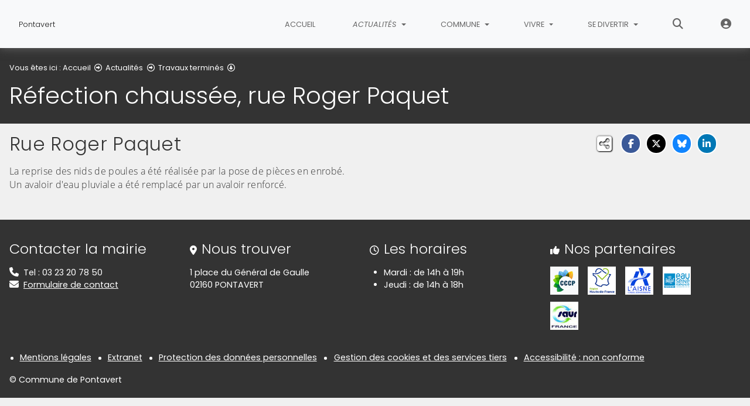

--- FILE ---
content_type: text/html; charset=utf-8
request_url: https://www.pontavert.fr/actualites/travaux-termines/refection-chaussee-rue-roger-paquet
body_size: 7947
content:
<!DOCTYPE html>
<html lang="fr" class="no-js">
<head>

<meta charset="utf-8">
<!-- 
	This website is powered by TYPO3 - inspiring people to share!
	TYPO3 is a free open source Content Management Framework initially created by Kasper Skaarhoj and licensed under GNU/GPL.
	TYPO3 is copyright 1998-2026 of Kasper Skaarhoj. Extensions are copyright of their respective owners.
	Information and contribution at https://typo3.org/
-->


<link rel="icon" href="/fileadmin/templates/Pontavert/img/favicon.png" type="image/png">
<title>Réfection chaussée, rue Roger Paquet - Pontavert</title>
<meta name="generator" content="TYPO3 CMS">
<meta name="viewport" content="width=device-width, initial-scale=1, shrink-to-fit=no">
<meta name="twitter:card" content="summary">
<meta name="google-site-verification" content="ym-9Xd95CPkv6lAxsMB5AcD2NR-x_j4RMJlAgsBCInE">

<link rel="stylesheet" href="/typo3conf/ext/rvvnsiteconfig/Resources/Public/css/bootstrap-4.6.2.min.1768903649.css" media="all">
<link rel="stylesheet" href="/typo3conf/ext/rvvnsiteconfig/Resources/Public/css/fonts.1768903649.css" media="all">
<link rel="stylesheet" href="/typo3conf/ext/rvvnsiteconfig/Resources/Public/css/fontawesome/v6/css/all.1768903649.css" media="all">
<link rel="stylesheet" href="/typo3conf/ext/rvvnsiteconfig/Resources/Public/js/tarteaucitron.js-1.25.0/css/tarteaucitron.min.1768903649.css" media="all">
<link rel="stylesheet" href="/typo3conf/ext/rvvnsiteconfig/Resources/Public/css/tobii.min.1768903649.css" media="all">
<link rel="stylesheet" href="/typo3conf/ext/rvvnsiteconfig/Resources/Public/css/style.1768903649.css" media="all">
<link rel="stylesheet" href="/typo3conf/ext/rvvnsiteconfig/Resources/Public/css/nav.1768903649.css" media="all">
<link rel="stylesheet" href="/typo3conf/ext/rvvnsiteconfig/Resources/Public/css/plugin.1768903649.css" media="all">
<link rel="stylesheet" href="/typo3conf/ext/rvvnsiteconfig/Resources/Public/css/news.1768903649.css" media="all">
<link rel="stylesheet" href="/fileadmin/templates/Pontavert/rvvncolors/prodColors.1768909638.css" media="all">
<link rel="stylesheet" href="/fileadmin/templates/Pontavert/css/custom.1731664779.css" media="all">






<style nonce=""></style>
<link rel="preconnect" href="https://v.rvvn.org">
<link rel="canonical" href="https://www.pontavert.fr/actualites/travaux-termines/refection-chaussee-rue-roger-paquet"/>
</head>
<body id="top" class="no-touch inside u7772  ru3229  colorT ">

  <div class="skipLinks">
    <nav role="navigation" aria-label="Accès rapide">
      <ul>
        <li><a href="#navigation">Aller à la navigation principale</a></li>
        <li><a href="#sectionNav">Aller au sommaire de cette page</a></li>
        <li><a href="#contenu">Aller au contenu</a></li>
        <li><a href="#contact">Aller au pied de page</a></li>
      </ul>
    </nav>
  </div>
  <div id="megamenuOverlay"></div>
  <header class="mainHeader" id="mainHeader" role="banner">
    <nav id="navigation" tabindex="-1" class="navbar fixed-top navbar-expand-md navbar-light bg-light megamenu v2" role="navigation" aria-label="Navigation principale">
  <div class="container-fluid"> 
    <a href="/" title="Retour à l&#039;accueil du site" class="navbar-brand">
      <img src="/fileadmin/templates/Pontavert/img/logo.png" alt=""/><span>Pontavert</span>
    </a>
    <button class="navbar-toggler collapsed" type="button" data-toggle="collapse" data-target="#mainNav" aria-controls="mainNav" aria-expanded="false" aria-label="Bascule la navigation">
	  <span class="bars">
        <span></span>
        <span></span>
        <span></span>
    </span>
	  <span class="menu">Menu</span>
    </button>
    <div class="collapse navbar-collapse" id="mainNav"> 
      <ul class="navbar-nav ml-auto ">
        
          <li class="nav-item uHome d-md-none d-lg-block ">
            
            
            <a href="/" aria-current="false" class="nav-link">
               
              Accueil
            </a>
          </li>
        
		
        
		  
          <li class="nav-item u3229 v1 active ">
            
            
            
            
              <a href="/actualites" target="_top" id="u3229Dropdown" role="button" data-toggle="dropdown" aria-current="true" class="nav-link dropdown-toggle">
                
                Actualités
              </a>
              <div class="dropdown-menu v1" role="menu" aria-hidden="true" aria-labelledby="u3229Dropdown">
  
  <ul class="row">
  
	  
		
		
		
		
		
		
		
		
		
  		

	    <li class="dropdown-item col col-md-4 col-lg-3 " role="menuitem">
	      <a href="/actualites/les-nouvelles" target="_top">
	        <span class="title">Les nouvelles</span>
	        
	          <span class="desc d-none">Toutes les actualités  liées à la commune et à l&#039;intercommunalité</span>
	          <span class="descOverlay true d-none"></span>
			
	        
	          <span class="illu d-none d-md-block">
	          
	          <img src="/fileadmin/_processed_/3/2/csm_News-redim_b900103697.jpg" width="325" height="190" alt="" loading="lazy" />
	          </span>
	        
	      </a>
	    </li>
	  
  
	  
		
		
		
		
		
		
		
		
		
  		

	    <li class="dropdown-item col col-md-4 col-lg-3 " role="menuitem">
	      <a href="/actualites/lagenda" target="_top">
	        <span class="title">L&#039;agenda</span>
	        
	          <span class="desc d-none">Retrouvez toutes les dates des manifestations de la commune</span>
	          <span class="descOverlay true d-none"></span>
			
	        
	          <span class="illu d-none d-md-block">
	          
	          <img src="/fileadmin/_processed_/a/e/csm_Agenda_1_9d76111af7.jpg" width="325" height="190" alt="" loading="lazy" />
	          </span>
	        
	      </a>
	    </li>
	  
  
	  
		
		
		
		
		
		
		
		
		
  		

	    <li class="dropdown-item col col-md-4 col-lg-3 " role="menuitem">
	      <a href="/actualites/les-reportages-photos" target="_top">
	        <span class="title">Les reportages photos</span>
	        
	          <span class="descOverlay d-none"></span>
			
	        
	          <span class="illu d-none d-md-block">
	          
	          <img src="/fileadmin/_processed_/d/8/csm_Reportage_photos-redim_b3b298da62.jpg" width="325" height="190" alt="" loading="lazy" />
	          </span>
	        
	      </a>
	    </li>
	  
  
	  
		
		
		
		
		
		
		
		
		
  		

	    <li class="dropdown-item col col-md-4 col-lg-3 " role="menuitem">
	      <a href="/actualites/les-publications" target="_top">
	        <span class="title">Les publications</span>
	        
	          <span class="desc d-none">Consultez les bulletins municipaux, les compte-rendus de conseil municipal et les arrêtés.</span>
	          <span class="descOverlay true d-none"></span>
			
	        
	          <span class="illu d-none d-md-block">
	          
	          <img src="/fileadmin/_processed_/d/b/csm_Publication-redim_db93d1caac.jpg" width="325" height="190" alt="" loading="lazy" />
	          </span>
	        
	      </a>
	    </li>
	  
  
	  
		
		
		
		
		
		
		
		
		
  		

	    <li class="dropdown-item col col-md-4 col-lg-3 " role="menuitem">
	      <a href="/actualites/les-projets-communaux" target="_top">
	        <span class="title">Les projets communaux</span>
	        
	          <span class="desc d-none">Les projets de la commune de Pontavert</span>
	          <span class="descOverlay true d-none"></span>
			
	        
	          <span class="illu d-none d-md-block">
	          
	          <img src="/fileadmin/_processed_/9/3/csm_Projet-1-redim_fdab50e165.jpg" width="325" height="190" alt="" loading="lazy" />
	          </span>
	        
	      </a>
	    </li>
	  
  
	  
		
		
		
		
		
		
		
		
		
  		

	    <li class="dropdown-item col col-md-4 col-lg-3 " role="menuitem">
	      <a href="/actualites/travaux-en-cours" target="_top">
	        <span class="title">Travaux en cours</span>
	        
	          <span class="desc d-none">Retrouvez ici tous les travaux en cours d’exécution sur Pontavert</span>
	          <span class="descOverlay true d-none"></span>
			
	        
	          <span class="illu d-none d-md-block">
	          
	          <img src="/fileadmin/_processed_/6/7/csm_Travaux-redim_7621495800.jpg" width="325" height="190" alt="" loading="lazy" />
	          </span>
	        
	      </a>
	    </li>
	  
  
	  
		
		
		
		
		
		
		
		
		
  		

	    <li class="dropdown-item col col-md-4 col-lg-3 active" role="menuitem">
	      <a href="/actualites/travaux-termines" target="_top" aria-current="true">
	        <span class="title">Travaux terminés</span>
	        
	          <span class="descOverlay d-none"></span>
			
	        
	          <span class="illu d-none d-md-block">
	          
	          <img src="/fileadmin/_processed_/a/0/csm_inauguration_5fcd3b1a42.png" width="325" height="190" alt="" loading="lazy" />
	          </span>
	        
	      </a>
	    </li>
	  
  
  </ul>
</div>

            
          </li>
        
		  
          <li class="nav-item u3217 v1  ">
            
            
            
            
              <a href="/commune" target="_top" id="u3217Dropdown" role="button" data-toggle="dropdown" aria-current="false" class="nav-link dropdown-toggle">
                
                Commune
              </a>
              <div class="dropdown-menu v1" role="menu" aria-hidden="true" aria-labelledby="u3217Dropdown">
  
  <ul class="row">
  
	  
		
		
		
		
		
		
		
		
		
  		

	    <li class="dropdown-item col col-md-4 col-lg-3 " role="menuitem">
	      <a href="/commune/le-conseil-municipal-de-pontavert" target="_top">
	        <span class="title">Le conseil municipal de Pontavert</span>
	        
	          <span class="desc d-none">Toutes les informations sur le conseil municipal</span>
	          <span class="descOverlay true d-none"></span>
			
	        
	          <span class="illu d-none d-md-block">
	          
	          <img src="/fileadmin/_processed_/3/b/csm_049-redim_111a7ea306.jpg" width="325" height="190" alt="" loading="lazy" />
	          </span>
	        
	      </a>
	    </li>
	  
  
	  
		
		
		
		
		
		
		
		
		
  		

	    <li class="dropdown-item col col-md-4 col-lg-3 " role="menuitem">
	      <a href="/commune/les-associations" target="_top">
	        <span class="title">Les associations</span>
	        
	          <span class="desc d-none">Retrouvez ici, tous les acteurs de la vie associative de Pontavert</span>
	          <span class="descOverlay true d-none"></span>
			
	        
	          <span class="illu d-none d-md-block">
	          
	          <img src="/fileadmin/_processed_/6/a/csm_associations_1-redim_2f0d94592c.jpg" width="325" height="190" alt="" loading="lazy" />
	          </span>
	        
	      </a>
	    </li>
	  
  
	  
		
		
		
		
		
		
		
		
		
  		

	    <li class="dropdown-item col col-md-4 col-lg-3 " role="menuitem">
	      <a href="/commune/notre-patrimoine" target="_top">
	        <span class="title">Notre patrimoine</span>
	        
	          <span class="desc d-none">Pontavert, ses monuments, ses bois, ruisseaux et marais</span>
	          <span class="descOverlay true d-none"></span>
			
	        
	          <span class="illu d-none d-md-block">
	          
	          <img src="/fileadmin/_processed_/2/a/csm_Nord_Corbeny-redim_18dded820b.jpg" width="325" height="190" alt="" loading="lazy" />
	          </span>
	        
	      </a>
	    </li>
	  
  
	  
		
		
		
		
		
		
		
		
		
  		

	    <li class="dropdown-item col col-md-4 col-lg-3 " role="menuitem">
	      <a href="https://photos-champagnepicarde.fr/index?/category/48-pontavert" target="_blank" rel="noreferrer noopener external">
	        <span class="title">Photos de la commune</span>
	        
	          <span class="desc d-none">Découvrez des photos de Pontavert depuis la photothèque de la Champagne Picarde<span class="external-link-warning"><i>Lien externe, vous allez quitter ce site</i></span></span>
	          <span class="descOverlay true d-none"></span>
			
	        
	          <span class="illu d-none d-md-block">
	          
	          <img src="/fileadmin/_processed_/e/d/csm_P1300821_547601e4d1.jpg" width="325" height="190" alt="" loading="lazy" />
	          </span>
	        
	      </a>
	    </li>
	  
  
	  
		
		
		
		
		
		
		
		
		
  		

	    <li class="dropdown-item col col-md-4 col-lg-3 " role="menuitem">
	      <a href="/commune/equipements-municipaux" target="_top">
	        <span class="title">Equipements municipaux</span>
	        
	          <span class="desc d-none">Retrouvez ici, tous les équipements de notre commune</span>
	          <span class="descOverlay true d-none"></span>
			
	        
	          <span class="illu d-none d-md-block">
	          
	          <img src="/fileadmin/_processed_/0/d/csm_Equipement_municipaux1-redim_dfd0101fd5.jpg" width="325" height="190" alt="" loading="lazy" />
	          </span>
	        
	      </a>
	    </li>
	  
  
	  
		
		
		
		
		
		
		
		
		
  		

	    <li class="dropdown-item col col-md-4 col-lg-3 " role="menuitem">
	      <a href="/commune/les-equipements-de-loisirs" target="_top">
	        <span class="title">Les équipements de loisirs</span>
	        
	          <span class="desc d-none">Retrouvez ici, les équipements extérieurs pour les loisirs</span>
	          <span class="descOverlay true d-none"></span>
			
	        
	          <span class="illu d-none d-md-block">
	          
	          <img src="/fileadmin/_processed_/1/6/csm_Loisirs-redim_f55ec25360.jpg" width="325" height="190" alt="" loading="lazy" />
	          </span>
	        
	      </a>
	    </li>
	  
  
	  
		
		
		
		
		
		
		
		
		
  		

	    <li class="dropdown-item col col-md-4 col-lg-3 " role="menuitem">
	      <a href="/commune/blablacar-daily-a-pontavert" target="_top">
	        <span class="title">BlaBlaCar Daily, à Pontavert</span>
	        
	          <span class="descOverlay d-none"></span>
			
	        
	          <span class="illu d-none d-md-block">
	          
	          <img src="/fileadmin/_processed_/f/4/csm_Blablacar-logo_e0cc657c79.png" width="325" height="190" alt="" loading="lazy" />
	          </span>
	        
	      </a>
	    </li>
	  
  
  </ul>
</div>

            
          </li>
        
		  
          <li class="nav-item u3195 v1  ">
            
            
            
            
              <a href="/vivre" target="_top" id="u3195Dropdown" role="button" data-toggle="dropdown" aria-current="false" class="nav-link dropdown-toggle">
                
                Vivre
              </a>
              <div class="dropdown-menu v1" role="menu" aria-hidden="true" aria-labelledby="u3195Dropdown">
  
  <ul class="row">
  
	  
		
		
		
		
		
		
		
		
		
  		

	    <li class="dropdown-item col col-md-4 col-lg-3 " role="menuitem">
	      <a href="/vivre/la-vie-economique" target="_top">
	        <span class="title">La Vie Economique</span>
	        
	          <span class="desc d-none">Hébergements, artisans &amp; commerces</span>
	          <span class="descOverlay true d-none"></span>
			
	        
	          <span class="illu d-none d-md-block">
	          
	          <img src="/fileadmin/_processed_/3/2/csm_Vie_economique-redim_035906684e.jpg" width="325" height="190" alt="" loading="lazy" />
	          </span>
	        
	      </a>
	    </li>
	  
  
	  
		
		
		
		
		
		
		
		
		
  		

	    <li class="dropdown-item col col-md-4 col-lg-3 " role="menuitem">
	      <a href="/vivre/petite-enfance" target="_top">
	        <span class="title">Petite enfance</span>
	        
	          <span class="descOverlay d-none"></span>
			
	        
	          <span class="illu d-none d-md-block">
	          
	          <img src="/fileadmin/_processed_/d/5/csm_Bebe-redim_c3740f7c1a.jpg" width="325" height="190" alt="" loading="lazy" />
	          </span>
	        
	      </a>
	    </li>
	  
  
	  
		
		
		
		
		
		
		
		
		
  		

	    <li class="dropdown-item col col-md-4 col-lg-3 " role="menuitem">
	      <a href="/vivre/enfance-/-jeunesse" target="_top">
	        <span class="title">Enfance - jeunesse</span>
	        
	          <span class="descOverlay d-none"></span>
			
	        
	          <span class="illu d-none d-md-block">
	          
	          <img src="/fileadmin/_processed_/0/4/csm_Enfance-jeunesse-redim_55f6b5af1a.jpg" width="325" height="190" alt="" loading="lazy" />
	          </span>
	        
	      </a>
	    </li>
	  
  
	  
		
		
		
		
		
		
		
		
		
  		

	    <li class="dropdown-item col col-md-4 col-lg-3 " role="menuitem">
	      <a href="/vivre/se-loger" target="_top">
	        <span class="title">Se loger</span>
	        
	          <span class="descOverlay d-none"></span>
			
	        
	          <span class="illu d-none d-md-block">
	          
	          <img src="/fileadmin/_processed_/b/c/csm_Logement_a_louer-redim_561cebf64f.jpg" width="325" height="190" alt="" loading="lazy" />
	          </span>
	        
	      </a>
	    </li>
	  
  
	  
		
		
		
		
		
		
		
		
		
  		

	    <li class="dropdown-item col col-md-4 col-lg-3 " role="menuitem">
	      <a href="/vivre/location-de-salle" target="_top">
	        <span class="title">Location de salle</span>
	        
	          <span class="desc d-none">Location, grande et petite capacité</span>
	          <span class="descOverlay true d-none"></span>
			
	        
	          <span class="illu d-none d-md-block">
	          
	          <img src="/fileadmin/_processed_/a/b/csm_Salle-reception-redim_0c1a6f4365.jpg" width="325" height="190" alt="" loading="lazy" />
	          </span>
	        
	      </a>
	    </li>
	  
  
	  
		
		
		
		
		
		
		
		
		
  		

	    <li class="dropdown-item col col-md-4 col-lg-3 " role="menuitem">
	      <a href="/vivre/3201-permis-de-construire/" target="_top">
	        <span class="title">PLU - Permis de construire</span>
	        
	          <span class="desc d-none">Les documents d&#039;urbanisme en téléchargement et toutes les infos pratiques pour le dépôt de votre demande.</span>
	          <span class="descOverlay true d-none"></span>
			
	        
	          <span class="illu d-none d-md-block">
	          
	          <img src="/fileadmin/_processed_/1/8/csm_PLUChampagnePicarde_cd254e5a44.jpg" width="325" height="190" alt="" loading="lazy" />
	          </span>
	        
	      </a>
	    </li>
	  
  
	  
		
		
		
		
		
		
		
		
		
  		

	    <li class="dropdown-item col col-md-4 col-lg-3 " role="menuitem">
	      <a href="/vivre/urbanisme-declaration-en-ligne" target="_top">
	        <span class="title">URBANISME -&gt; Déclaration en ligne</span>
	        
	          <span class="desc d-none">Déclaration préalable, permis de construire en ligne</span>
	          <span class="descOverlay true d-none"></span>
			
	        
	          <span class="illu d-none d-md-block">
	          
	          <img src="/fileadmin/_processed_/b/0/csm_PermisDeConstruire_ae609d47b0.jpg" width="325" height="190" alt="" loading="lazy" />
	          </span>
	        
	      </a>
	    </li>
	  
  
	  
		
		
		
		
		
		
		
		
		
  		

	    <li class="dropdown-item col col-md-4 col-lg-3 " role="menuitem">
	      <a href="/vivre/etat-civil" target="_top">
	        <span class="title">Etat-civil</span>
	        
	          <span class="desc d-none">Les formalités relatives à l&#039;état civil</span>
	          <span class="descOverlay true d-none"></span>
			
	        
	          <span class="illu d-none d-md-block">
	          
	          <img src="/fileadmin/_processed_/3/2/csm_Etat_civil-redim_1bb0c467b8.jpg" width="325" height="190" alt="" loading="lazy" />
	          </span>
	        
	      </a>
	    </li>
	  
  
	  
		
		
		
		
		
		
		
		
		
  		

	    <li class="dropdown-item col col-md-4 col-lg-3 " role="menuitem">
	      <a href="/vivre/3199-dechets/" target="_top">
	        <span class="title">Déchets</span>
	        
	          <span class="descOverlay d-none"></span>
			
	        
	          <span class="illu d-none d-md-block">
	          
	          <img src="/fileadmin/_processed_/c/b/csm_Dechets_b6fe5df94e.jpg" width="325" height="190" alt="" loading="lazy" />
	          </span>
	        
	      </a>
	    </li>
	  
  
	  
		
		
		
		
		
		
		
		
		
  		

	    <li class="dropdown-item col col-md-4 col-lg-3 " role="menuitem">
	      <a href="/vivre/3198-assainissement/" target="_top">
	        <span class="title">Assainissement</span>
	        
	          <span class="descOverlay d-none"></span>
			
	        
	          <span class="illu d-none d-md-block">
	          
	          <img src="/fileadmin/_processed_/9/7/csm_SPANC_ebcc8f2aae.jpeg" width="325" height="190" alt="" loading="lazy" />
	          </span>
	        
	      </a>
	    </li>
	  
  
  </ul>
</div>

            
          </li>
        
		  
          <li class="nav-item u3173 v1  ">
            
            
            
            
              <a href="/se-divertir" target="_top" id="u3173Dropdown" role="button" data-toggle="dropdown" aria-current="false" class="nav-link dropdown-toggle">
                
                Se divertir
              </a>
              <div class="dropdown-menu v1" role="menu" aria-hidden="true" aria-labelledby="u3173Dropdown">
  
  <ul class="row">
  
	  
		
		
		
		
		
		
		
		
		
  		

	    <li class="dropdown-item col col-md-4 col-lg-3 " role="menuitem">
	      <a href="/se-divertir/centre-culturel-le-tresor/" target="_top">
	        <span class="title">Centre culturel Le Trésor</span>
	        
	          <span class="desc d-none">Centre social et culturel à Liesse-Notre-Dame : un projet ambitieux et ouvert à tous</span>
	          <span class="descOverlay true d-none"></span>
			
	        
	          <span class="illu d-none d-md-block">
	          
	          <img src="/fileadmin/_processed_/8/4/csm_EncartPageLeTresor_aa715ce344.jpg" width="325" height="190" alt="" loading="lazy" />
	          </span>
	        
	      </a>
	    </li>
	  
  
	  
		
		
		
		
		
		
		
		
		
  		

	    <li class="dropdown-item col col-md-4 col-lg-3 " role="menuitem">
	      <a href="https://www.reveo-champagnepicarde.fr/" target="_blank" rel="noopener noreferrer external">
	        <span class="title">Centre Aquatique RÊVÉO</span>
	        
	          <span class="desc d-none">Après sa réhabilitation, la piscine intercommunale de Sissonne est devenue le Centre aquatique RÊVÉO. Nouvelles ambiances, espaces ludiques et de détente...<span class="external-link-warning"><i>Lien externe, vous allez quitter ce site</i></span></span>
	          <span class="descOverlay true d-none"></span>
			
	        
	          <span class="illu d-none d-md-block">
	          
	          <img src="/fileadmin/_processed_/7/1/csm_Espace_Reveo_25aef84488.jpg" width="325" height="190" alt="" loading="lazy" />
	          </span>
	        
	      </a>
	    </li>
	  
  
	  
		
		
		
		
		
		
		
		
		
  		

	    <li class="dropdown-item col col-md-4 col-lg-3 " role="menuitem">
	      <a href="/se-divertir/tourisme" target="_top">
	        <span class="title">Tourisme</span>
	        
	          <span class="desc d-none">A voir sur Pontavert et ses environs</span>
	          <span class="descOverlay true d-none"></span>
			
	        
	          <span class="illu d-none d-md-block">
	          
	          <img src="/fileadmin/_processed_/b/4/csm_tourisme-redim_ebaa4553c7.jpg" width="325" height="190" alt="" loading="lazy" />
	          </span>
	        
	      </a>
	    </li>
	  
  
	  
		
		
		
		
		
		
		
		
		
  		

	    <li class="dropdown-item col col-md-4 col-lg-3 " role="menuitem">
	      <a href="/se-divertir/les-hebergements-a-pontavert" target="_top">
	        <span class="title">Les hébergements à Pontavert</span>
	        
	          <span class="desc d-none">Chambres  sur Pontavert</span>
	          <span class="descOverlay true d-none"></span>
			
	        
	          <span class="illu d-none d-md-block">
	          
	          <img src="/fileadmin/_processed_/6/9/csm_Hebergements_000d81deff.jpg" width="325" height="190" alt="" loading="lazy" />
	          </span>
	        
	      </a>
	    </li>
	  
  
	  
		
		
		
		
		
		
		
		
		
  		

	    <li class="dropdown-item col col-md-4 col-lg-3 " role="menuitem">
	      <a href="/se-divertir/culture" target="_top">
	        <span class="title">Culture</span>
	        
	          <span class="desc d-none">Spectacles, cinéma, bibliothèque et sorties diverses ...</span>
	          <span class="descOverlay true d-none"></span>
			
	        
	          <span class="illu d-none d-md-block">
	          
	          <img src="/fileadmin/_processed_/d/5/csm_theater-105574_1920_73051e2fa1.jpg" width="325" height="190" alt="" loading="lazy" />
	          </span>
	        
	      </a>
	    </li>
	  
  
	  
		
		
		
		
		
		
		
		
		
  		

	    <li class="dropdown-item col col-md-4 col-lg-3 " role="menuitem">
	      <a href="/se-divertir/bibliotheques" target="_top">
	        <span class="title">Bibliothèques</span>
	        
	          <span class="desc d-none">Lire à Pontavert</span>
	          <span class="descOverlay true d-none"></span>
			
	        
	          <span class="illu d-none d-md-block">
	          
	          <img src="/fileadmin/_processed_/0/1/csm_bibliothequeLivres-redim_5d67cb5ac8.jpg" width="325" height="190" alt="" loading="lazy" />
	          </span>
	        
	      </a>
	    </li>
	  
  
	  
		
		
		
		
		
		
		
		
		
  		

	    <li class="dropdown-item col col-md-4 col-lg-3 " role="menuitem">
	      <a href="/se-divertir/3179-mobilite/" target="_top">
	        <span class="title">Se déplacer</span>
	        
	          <span class="descOverlay d-none"></span>
			
	        
	          <span class="illu d-none d-md-block">
	          
	          <img src="/fileadmin/_processed_/f/1/csm_voiture_electriques_12dfcf7bd7.jpg" width="325" height="190" alt="" loading="lazy" />
	          </span>
	        
	      </a>
	    </li>
	  
  
	  
		
		
		
		
		
		
		
		
		
  		

	    <li class="dropdown-item col col-md-4 col-lg-3 " role="menuitem">
	      <a href="/se-divertir/aires-de-camping-car/" target="_top">
	        <span class="title">Aires de camping-car</span>
	        
	          <span class="descOverlay d-none"></span>
			
	        
	          <span class="illu d-none d-md-block">
	          
	          <img src="/fileadmin/_processed_/b/e/csm_camping_car_v2_20301d383b.jpg" width="325" height="190" alt="" loading="lazy" />
	          </span>
	        
	      </a>
	    </li>
	  
  
  </ul>
</div>

            
          </li>
        
        
          <li class="nav-item uSearch ">
            
            
            <a href="/recherche" aria-current="false" class="nav-link">
              <span class="fas fa-search" aria-hidden="true"></span>
              Rechercher
            </a>
          </li>
        
        
          <li class="nav-item uExtranet ">
            
            
            <a href="/espace-elus" aria-current="false" class="nav-link">
              <span class="fas fa-user-circle" aria-hidden="true"></span>
              Extranet
            </a>
          </li>
        
      </ul>
    </div>
  </div>
</nav>

    


<div class="page-header" id="page-header">
  <div class="container-fluid">
    <div class="row">
      
        <div class="col breadcrumbs">
          

<div class="rootline">
  <span id="rootline_prefix" class="here" aria-hidden="true">Vous êtes ici : </span>
  <nav aria-labelledby="rootline_prefix">
    
    <ol>
      
        
        
        <li>
          
              <a href="/" >Accueil</a> 
              
                <span class="far fa-arrow-alt-circle-right"></span>
              
            
        </li>
        
      
        
        
        <li>
          
              <a href="/actualites" >Actualités</a> 
              
                <span class="far fa-arrow-alt-circle-right"></span>
              
            
        </li>
        
      
        
          
        
        
        <li>
          
              <a href="/actualites/travaux-termines" >Travaux terminés</a> 
              
                <span class="far fa-arrow-alt-circle-down"></span>
              
            
        </li>
        
      
        
        
        <li>
          
              <a href="/actualites/travaux-termines/refection-chaussee-rue-roger-paquet" class="sr-only-focusable" aria-current="page">Réfection chaussée, rue Roger Paquet</a> 
              
            
        </li>
        
      
      
    </ol>
    
    
  </nav>
</div>

          <!--TYPO3SEARCH_begin--><h1>Réfection chaussée, rue Roger Paquet</h1><!--TYPO3SEARCH_end-->
        </div>
      
      <div id="socialshare" class="col socialshare">
        <span class="desc">Partagez</span>
        <ul class="sharelinks">
          <li class="sharelink f"><a title="Partagez cette page sur Facebook" data-network="facebook" href="https://www.facebook.com/sharer/sharer.php?u=https://www.pontavert.fr/actualites/travaux-termines/refection-chaussee-rue-roger-paquet"><span class="fab fa-facebook-f"></span> <span class="sharetext">Facebook</span></a></li>
          <li class="sharelink x"><a title="Partagez cette page sur X" data-network="x" href="https://x.com/intent/tweet?text=R%C3%A9fection%20chauss%C3%A9e%2C%20rue%20Roger%20Paquet%20-%20Pontavert&url=https://www.pontavert.fr/actualites/travaux-termines/refection-chaussee-rue-roger-paquet"><span class="fab fa-x-twitter"></span> <span class="sharetext">X</span></a></li>
          <li class="sharelink b"><a title="Partagez cette page sur Bluesky" data-network="bluesky" href="https://bsky.app/intent/compose?text=R%C3%A9fection%20chauss%C3%A9e%2C%20rue%20Roger%20Paquet%20-%20Pontavert%20-%20https%3A%2F%2Fwww.pontavert.fr%2Factualites%2Ftravaux-termines%2Frefection-chaussee-rue-roger-paquet" target="_blank" rel="noopener noreferrer"><span class="fa-brands fa-bluesky"></span> <span class="sharetext">Bluesky</span></a></li>
          <li class="sharelink l"><a title="Partagez cette page sur Linked In" data-network="linkedin" href="https://www.linkedin.com/shareArticle?mini=true&amp;url=https://www.pontavert.fr/actualites/travaux-termines/refection-chaussee-rue-roger-paquet"><span class="fab fa-linkedin-in"></span> <span class="sharetext">LinkedIn</span></a></li>
          <li class="sharelink w"><a title="Partagez cette page sur WhatsApp" data-network="whatsapp" href="whatsapp://send?text=R%C3%A9fection%20chauss%C3%A9e%2C%20rue%20Roger%20Paquet%20-%20Pontavert%20%3A%20https%3A%2F%2Fwww.pontavert.fr%2Factualites%2Ftravaux-termines%2Frefection-chaussee-rue-roger-paquet"><span class="fab fa-whatsapp"></span> <span class="sharetext">WhatsApp</span></a></li>
          <li class="sharelink s"><a title="" data-network="sms" href="sms:?&body=R%C3%A9fection%20chauss%C3%A9e%2C%20rue%20Roger%20Paquet%20-%20Pontavert%20%3A%20https%3A%2F%2Fwww.pontavert.fr%2Factualites%2Ftravaux-termines%2Frefection-chaussee-rue-roger-paquet"><span class="fas fa-phone"></span> <span class="sharetext">SMS</span></a></li>
        </ul>
      </div>
    </div>
  </div>
</div>

  </header>
  
  <!--TYPO3SEARCH_begin-->
  <main id="contenu" role="main" tabindex="-1">
  
	
  <div id="c16907" data-rvvnsn="1" data-rvvnctype="textpic" class="csc-default normal"><div class="container-fluid "><header><h2 class="">
                Rue Roger Paquet
            </h2></header><div class="row  ce-textpic ce-center image-center image-below ce-below"><div class="csc-textpic-text col-12   ce-bodytext"><p>La reprise des nids de poules a été réalisée par la pose de pièces en enrobé.<br> Un avaloir d'eau pluviale a été remplacé par un avaloir renforcé.</p></div><div class="image-wrap col-12   ce-gallery" data-ce-columns="4" data-ce-images="4"><div class="row"><div  class="image col-6 col-md-3"><a href="/fileadmin/Public/Pontavert/Actualites/TravauxTermines/IMG_8441.HEIC-redim.jpg" aria-haspopup="dialog" data-lightbox="lightbox[16907]" data-group="lightbox[16907]" data-caption="Réfection chaussée"><figure aria-label="Réfection chaussée"><picture><source media="(min-width: 1200px)" srcset="/fileadmin/_processed_/8/f/csm_IMG_8441.HEIC-redim_53d5dbcb28.jpg"><source media="(min-width: 992px)" srcset="/fileadmin/_processed_/8/f/csm_IMG_8441.HEIC-redim_4c5b38d040.jpg"><source media="(min-width: 768px)" srcset="/fileadmin/_processed_/8/f/csm_IMG_8441.HEIC-redim_1c7a591cac.jpg"><source media="(min-width: 576px)" srcset="/fileadmin/_processed_/8/f/csm_IMG_8441.HEIC-redim_1ed378ac92.jpg"><img class="img-fluid" loading="lazy" src="/fileadmin/_processed_/8/f/csm_IMG_8441.HEIC-redim_0b670e4d69.jpg" width="275" height="207" alt="" title="Rue Roger Paquet" /></picture><figcaption class="image-caption caption" aria-hidden="true"><span class="ho"><i class="fas fa-search-plus" aria-hidden="true"></i><span>Réfection chaussée</span></span></figcaption></figure><!--TYPO3SEARCH_end--><span class="sr-only">(Cliquez sur l'image pour l'agrandir)</span><!--TYPO3SEARCH_begin--></a></div><div  class="image col-6 col-md-3"><a href="/fileadmin/Public/Pontavert/Actualites/TravauxTermines/IMG_8442.HEIC-redim.jpg" aria-haspopup="dialog" data-lightbox="lightbox[16907]" data-group="lightbox[16907]" data-caption="Réfection chaussée"><figure aria-label="Réfection chaussée"><picture><source media="(min-width: 1200px)" srcset="/fileadmin/_processed_/1/6/csm_IMG_8442.HEIC-redim_6c1ef3141a.jpg"><source media="(min-width: 992px)" srcset="/fileadmin/_processed_/1/6/csm_IMG_8442.HEIC-redim_13ce0b43f0.jpg"><source media="(min-width: 768px)" srcset="/fileadmin/_processed_/1/6/csm_IMG_8442.HEIC-redim_491dc8e373.jpg"><source media="(min-width: 576px)" srcset="/fileadmin/_processed_/1/6/csm_IMG_8442.HEIC-redim_fd025bb0e4.jpg"><img class="img-fluid" loading="lazy" src="/fileadmin/_processed_/1/6/csm_IMG_8442.HEIC-redim_2244847dbe.jpg" width="275" height="207" alt="" title="Rue Roger Paquet" /></picture><figcaption class="image-caption caption" aria-hidden="true"><span class="ho"><i class="fas fa-search-plus" aria-hidden="true"></i><span>Réfection chaussée</span></span></figcaption></figure><!--TYPO3SEARCH_end--><span class="sr-only">(Cliquez sur l'image pour l'agrandir)</span><!--TYPO3SEARCH_begin--></a></div><div  class="image col-6 col-md-3"><a href="/fileadmin/Public/Pontavert/Actualites/TravauxTermines/IMG_8443.HEIC-redim.jpg" aria-haspopup="dialog" data-lightbox="lightbox[16907]" data-group="lightbox[16907]" data-caption="Réfection chaussée"><figure aria-label="Réfection chaussée"><picture><source media="(min-width: 1200px)" srcset="/fileadmin/_processed_/3/2/csm_IMG_8443.HEIC-redim_dcd723f9f8.jpg"><source media="(min-width: 992px)" srcset="/fileadmin/_processed_/3/2/csm_IMG_8443.HEIC-redim_b083b3edc3.jpg"><source media="(min-width: 768px)" srcset="/fileadmin/_processed_/3/2/csm_IMG_8443.HEIC-redim_cc12f5b52f.jpg"><source media="(min-width: 576px)" srcset="/fileadmin/_processed_/3/2/csm_IMG_8443.HEIC-redim_e2d7d5ed9b.jpg"><img class="img-fluid" loading="lazy" src="/fileadmin/_processed_/3/2/csm_IMG_8443.HEIC-redim_a1f151e08f.jpg" width="275" height="207" alt="" title="Rue Roger Paquet" /></picture><figcaption class="image-caption caption" aria-hidden="true"><span class="ho"><i class="fas fa-search-plus" aria-hidden="true"></i><span>Réfection chaussée</span></span></figcaption></figure><!--TYPO3SEARCH_end--><span class="sr-only">(Cliquez sur l'image pour l'agrandir)</span><!--TYPO3SEARCH_begin--></a></div><div  class="image col-6 col-md-3"><a href="/fileadmin/Public/Pontavert/Actualites/TravauxTermines/IMG_8444.HEIC-redim.jpg" aria-haspopup="dialog" data-lightbox="lightbox[16907]" data-group="lightbox[16907]" data-caption="Réfection avaloir eau pluviale"><figure aria-label="Réfection avaloir eau pluviale"><picture><source media="(min-width: 1200px)" srcset="/fileadmin/_processed_/c/9/csm_IMG_8444.HEIC-redim_10085023a5.jpg"><source media="(min-width: 992px)" srcset="/fileadmin/_processed_/c/9/csm_IMG_8444.HEIC-redim_99af3e1278.jpg"><source media="(min-width: 768px)" srcset="/fileadmin/_processed_/c/9/csm_IMG_8444.HEIC-redim_2c7432b350.jpg"><source media="(min-width: 576px)" srcset="/fileadmin/_processed_/c/9/csm_IMG_8444.HEIC-redim_eea31a8ca2.jpg"><img class="img-fluid" loading="lazy" src="/fileadmin/_processed_/c/9/csm_IMG_8444.HEIC-redim_44ec11eb49.jpg" width="275" height="207" alt="" title="Rue Roger Paquet" /></picture><figcaption class="image-caption caption" aria-hidden="true"><span class="ho"><i class="fas fa-search-plus" aria-hidden="true"></i><span>Réfection avaloir eau pluviale</span></span></figcaption></figure><!--TYPO3SEARCH_end--><span class="sr-only">(Cliquez sur l'image pour l'agrandir)</span><!--TYPO3SEARCH_begin--></a></div></div></div></div></div></div>

  </main>
  <!--TYPO3SEARCH_end-->
  <footer class="mainFooter" role="contentinfo" tabindex="-1">
  <section id="contact" class="contact" tabindex="-1">
    <div class="container-fluid">
      <h2 class="sr-only">Informations de contact</h2>
      <div class="row">
        <div class="col-12 col-sm-6 col-lg-3 box">
          <h3>Contacter la mairie</h3>
          <p class="noMargin"><i class="fas fa-phone"></i>Tel : 03 23 20 78 50</p>
          <p class="noMargin"><i class="fas fa-envelope"></i><a href="/contact">Formulaire de contact</a></p>
        </div>
        <div class="col-12 col-sm-6 col-lg-3 box">
          <h3><i class="fas fa-map-marker-alt"></i>Nous trouver</h3>
          <p>1 place du Général de Gaulle<br/>02160 PONTAVERT</p>
        </div>
        <div class="col-12 col-sm-6 col-lg-3 box">
          <h3><i class="far fa-clock"></i>Les horaires</h3>
          <ul class="hours">
            <li>Mardi : de 14h à 19h</li>
            <li>Jeudi : de 14h à 18h</li>
          </ul>
        </div>
        <div class="col-12 col-sm-6 col-lg-3 box socials">
          <h3><i class="fas fa-thumbs-up"></i>Nos partenaires</h3>
          <ul>
            <li><a href="https://www.cc-champagnepicarde.fr/" title="Communauté de Communes de la Champagne Picarde" rel="noopener noreferrer external" target="_blank"><img alt="" src="/typo3conf/ext/rvvnsiteconfig/Resources/Public/img/logos/logoCCCP.png" class="img-fluid"></a></li>
            <li><a href="https://www.hautsdefrance.fr" title="Région Hauts de France" rel="noopener noreferrer external" target="_blank"><img alt="" src="/typo3conf/ext/rvvnsiteconfig/Resources/Public/img/logos/logoHautsdeFrance.png" class="img-fluid"></a></li>
            <li><a href="https://aisne.com" title="Conseil départemental de l’Aisne" rel="noopener noreferrer external" target="_blank"><img alt="" src="/typo3conf/ext/rvvnsiteconfig/Resources/Public/img/logos/logoAisne.png" class="img-fluid"></a></li>
            <li><a href="http://www.eau-seine-normandie.fr" title="Agence de l’Eau Seine Normandie" rel="noopener noreferrer external" target="_blank"><img alt="" src="/typo3conf/ext/rvvnsiteconfig/Resources/Public/img/logos/logoAESN.png" class="img-fluid"></a></li>
            <li><a href="https://www.saur.com/fr" title="SAUR" rel="noopener noreferrer external" target="_blank"><img alt="" src="/typo3conf/ext/rvvnsiteconfig/Resources/Public/img/logos/logoSAUR.png" class="img-fluid"></a></li>
          </ul>
        </div>
      </div>
    </div>
  </section>
  <section id="mentions" class="mentions">
    <div class="container-fluid">
      <h2 class="sr-only">Informations réglementaires</h2>
      <ul>
        <li><a href="/mentions-legales">Mentions légales</a></li>
        <li><a href="/extranet">Extranet</a></li>
        <li><a href="/protection-des-donnees-personnelles">Protection des données personnelles</a></li>
        <li><button class="TACopenPanelBtn btn btn-link" aria-haspopup="dialog">Gestion des cookies et des services tiers</button></li>
        <li><a href="/accessibilite">Accessibilité : non conforme</a></li>
      </ul>
      <p class="noMargin">&copy; Commune de Pontavert</p>
    </div>
  </section>
</footer>
  

  <noscript><p><img src="https://v.rvvn.org/js/?idsite=72&rec=1" style="border:0;" alt="" /></p></noscript>
<script src="/typo3conf/ext/rvvnsiteconfig/Resources/Public/js/tarteaucitron.js-1.25.0/tarteaucitron.min.1768903649.js"></script>
<script src="/typo3conf/ext/rvvnsiteconfig/Resources/Public/js/jquery-3.7.1.min.1768903649.js"></script>
<script src="/typo3conf/ext/rvvnsiteconfig/Resources/Public/js/tarteaucitron.services.RVVN.1768903649.js"></script>
<script src="/typo3conf/ext/rvvnsiteconfig/Resources/Public/js/popper-1.16.1.min.1768903649.js"></script>
<script src="/typo3conf/ext/rvvnsiteconfig/Resources/Public/js/bootstrap-4.6.2.min.1768903649.js"></script>
<script src="/typo3conf/ext/rvvnsiteconfig/Resources/Public/js/jquery.easing-1.4.min.1768903649.js"></script>
<script src="/typo3conf/ext/rvvnsiteconfig/Resources/Public/js/tobii.min.1768903649.js"></script>
<script src="/typo3conf/ext/rvvnsiteconfig/Resources/Public/js/base.1768903649.js"></script>
<script src="/fileadmin/templates/Pontavert/js/custom.1618498854.js"></script>

<script>
const tobii = new Tobii({
  selector: '[data-lightbox]',
  dialogTitle: "Ceci est une fenêtre de dialogue qui s'affiche par dessus le contenu de la page. Cette modale affiche l'image agrandie. Appuyez sur la touche Échap pour fermer la modale et retourner au contenu de la page.",
  loadingIndicatorLabel: "Chargement de l'image",
  closeLabel: 'Fermer la fenêtre de dialogue',
  navLabel: ['Image précédente', 'Image suivante'],
  captionText: (element) => { 
    return element.closest("a").dataset.caption;
  },
  captionToggle: false,
  zoom: true,
  zoomText: `
      <svg xmlns="http://www.w3.org/2000/svg" width="24" height="24" viewBox="0 0 24 24" aria-hidden="true" focusable="false" fill="none" stroke-linecap="round" stroke-linejoin="round" stroke-width="1.5" stroke="currentColor">
          <path d="M8 3H5a2 2 0 00-2 2v3m18 0V5a2 2 0 00-2-2h-3m0 18h3a2 2 0 002-2v-3M3 16v3a2 2 0 002 2h3"/>
      </svg>`,
});
tobii.on("open", function() {
  document.querySelectorAll(".tobii figure").forEach((f) => {
    f.removeAttribute("aria-label");
  });
  document.querySelectorAll(".tobii-image img").forEach((i) => {
    i.removeAttribute("aria-labelledby");
  });
});
</script>
<script>
    var _paq = window._paq || [];
    _paq.push([function() {
      var self = this;
      function getOriginalVisitorCookieTimeout() {
          var now = new Date(),
          nowTs = Math.round(now.getTime() / 1000),
          visitorInfo = self.getVisitorInfo();
          var createTs = parseInt(visitorInfo[2]);
          var cookieTimeout = 33696000; // 13 mois en secondes
          var originalTimeout = createTs + cookieTimeout - nowTs;
          return originalTimeout;
      }
      this.setVisitorCookieTimeout( getOriginalVisitorCookieTimeout() );
    }]);
    _paq.push(['setRequestMethod','POST']);

    var searchbox = document.getElementById("tx-indexedsearch-searchbox-sword");
    if(searchbox !== null && searchbox.value !="" ) {
    //recherche en cours
    var rvvnscSearchData = document.getElementById("rvvnscSearchData");
    if(rvvnscSearchData !== null && parseInt(rvvnscSearchData.getAttribute("data-resultcount"))>0 ) {
      _paq.push(['trackSiteSearch',searchbox.value,false,parseInt(rvvnscSearchData.getAttribute("data-resultcount"))]);
    } else {
      _paq.push(['trackSiteSearch',searchbox.value,false,0]);
    }
    } else {
    _paq.push(['trackPageView']);
    }
    _paq.push(['enableLinkTracking']);
    (function() {
      var u="https://v.rvvn.org/";
      _paq.push(['setTrackerUrl', u+'js/']);
      _paq.push(['setSiteId','72']);
      var d=document, g=d.createElement('script'), s=d.getElementsByTagName('script')[0];
          g.type='text/javascript'; g.async=true; g.defer=true; g.src=u+'js/'; s.parentNode.insertBefore(g,s);
    })();
  </script>

</body>
</html>

--- FILE ---
content_type: application/javascript; charset=utf-8
request_url: https://www.pontavert.fr/typo3conf/ext/rvvnsiteconfig/Resources/Public/js/tobii.min.1768903649.js
body_size: 6232
content:
/*!
 * @midzer/tobii 3.1.0
 * Licensed under the MIT license.
 * https://midzer.github.io/tobii/demo/
 */

!function(){class t{constructor(){this.figcaptionId=0,this.userSettings=null}init(t,e,i){this.userSettings=i;const n=document.createElement("figure"),r=document.createElement("img"),a=t.querySelector("img"),s=document.createElement("div");let o;if(n.tabIndex=-1,n.setAttribute("role","group"),n.style.opacity="0",a&&(r.alt=a.alt||""),r.setAttribute("data-src",t.href),t.hasAttribute("data-srcset")&&r.setAttribute("data-srcset",t.getAttribute("data-srcset")),t.hasAttribute("data-sizes")&&r.setAttribute("data-sizes",t.getAttribute("data-sizes")),n.appendChild(r),"function"==typeof this.userSettings.captionText?o=this.userSettings.captionText(t):"self"===this.userSettings.captionsSelector&&t.hasAttribute(this.userSettings.captionAttribute)?o=t.getAttribute(this.userSettings.captionAttribute):"img"===this.userSettings.captionsSelector&&a&&a.hasAttribute(this.userSettings.captionAttribute)&&(o=a.getAttribute(this.userSettings.captionAttribute)),this.userSettings.captions&&o){const t=document.createElement("figcaption");t.id=`tobii-figcaption-${this.figcaptionId}`;const e=document.createElement("span");if(this.userSettings.captionHTML?e.innerHTML=o:e.textContent=o,t.appendChild(e),this.userSettings.captionToggle){const i=document.createElement("button");i.className="caption-toggle",i.textContent=i.title=this.userSettings.captionToggleLabel[0],i.setAttribute("aria-controls",t.id),i.setAttribute("aria-expanded",!0);const n=t=>{t.preventDefault(),t.stopPropagation()};i.addEventListener("pointerdown",t=>n(t)),i.addEventListener("pointerup",t=>n(t)),i.addEventListener("click",t=>{n(t);const r="true"===i.getAttribute("aria-expanded");i.textContent=i.title=r?this.userSettings.captionToggleLabel[1]:this.userSettings.captionToggleLabel[0],i.setAttribute("aria-expanded",!r),e.setAttribute("aria-hidden",r)}),t.appendChild(i)}n.appendChild(t),r.setAttribute("aria-labelledby",t.id),n.setAttribute("aria-label",e.textContent),++this.figcaptionId}e.appendChild(n),s.className="tobii__loader",s.setAttribute("role","progressbar"),s.setAttribute("aria-label",this.userSettings.loadingIndicatorLabel),e.appendChild(s),e.setAttribute("data-type","image"),e.classList.add("tobii-image")}onPreload(t){this.onLoad(t)}onLoad(t){const e=t.querySelector("img");if(!e.hasAttribute("data-src"))return;const i=t.querySelector("figure"),n=t.querySelector(".tobii__loader"),r=()=>{t.removeChild(n),i.style.opacity="1"};e.addEventListener("load",r),e.addEventListener("error",r),e.hasAttribute("data-srcset")&&(e.setAttribute("srcset",e.getAttribute("data-srcset")),e.removeAttribute("data-srcset")),e.hasAttribute("data-sizes")&&(e.setAttribute("sizes",e.getAttribute("data-sizes")),e.removeAttribute("data-sizes")),e.setAttribute("src",e.getAttribute("data-src")),e.removeAttribute("data-src")}onLeave(t){}onCleanup(t){}onReset(){this.figcaptionId=0}}class e{constructor(){this.userSettings=null}init(t,e,i){this.userSettings=i;const n=t.hasAttribute("data-target")?t.getAttribute("data-target"):t.getAttribute("href");e.setAttribute("data-HREF",n),t.hasAttribute("data-allow")&&e.setAttribute("data-allow",t.getAttribute("data-allow")),t.hasAttribute("data-width")&&e.setAttribute("data-width",`${t.getAttribute("data-width")}`),t.hasAttribute("data-height")&&e.setAttribute("data-height",`${t.getAttribute("data-height")}`),e.setAttribute("data-type","iframe"),e.classList.add("tobii-iframe")}onPreload(t){}onLoad(t){let e=t.querySelector("iframe");const i=document.createElement("div");if(i.className="tobii__loader",i.setAttribute("role","progressbar"),i.setAttribute("aria-label",this.userSettings.loadingIndicatorLabel),t.appendChild(i),null==e){e=document.createElement("iframe");const i=t.getAttribute("data-href");e.setAttribute("frameborder","0"),e.setAttribute("src",i),e.setAttribute("allowfullscreen",""),i.indexOf("youtube.com")>-1?e.setAttribute("allow","accelerometer; autoplay; clipboard-write; encrypted-media; gyroscope; picture-in-picture"):i.indexOf("vimeo.com")>-1?e.setAttribute("allow","autoplay; picture-in-picture"):t.hasAttribute("data-allow")&&e.setAttribute("allow",t.getAttribute("data-allow")),t.hasAttribute("data-width")&&(e.style.maxWidth=`${t.getAttribute("data-width")}`),t.hasAttribute("data-height")&&(e.style.maxHeight=`${t.getAttribute("data-height")}`),e.style.opacity="0",t.appendChild(e),e.addEventListener("load",()=>{e.style.opacity="1";const i=t.querySelector(".tobii__loader");i&&t.removeChild(i)}),e.addEventListener("error",()=>{e.style.opacity="1";const i=t.querySelector(".tobii__loader");i&&t.removeChild(i)})}else e.setAttribute("src",t.getAttribute("data-href"))}onLeave(t){}onCleanup(t){const e=t.querySelector("iframe");e.setAttribute("src",""),e.style.opacity="0"}onReset(){}}class i{constructor(){this.userSettings=null}init(t,e,i){this.userSettings=i;const n=t.hasAttribute("data-target")?t.getAttribute("data-target"):t.getAttribute("href"),r=document.querySelector(n);if(!r)throw new Error(`Ups, I can't find the target ${n}.`);e.appendChild(r),e.setAttribute("data-type","html"),e.classList.add("tobii-html")}onPreload(t){}onLoad(t,e){const i=t.querySelector("video");i&&(i.hasAttribute("data-time")&&i.readyState>0&&(i.currentTime=i.getAttribute("data-time")),i.play());const n=t.querySelector("audio");n&&n.play(),t.classList.add("tobii-group-"+e)}onLeave(t){const e=t.querySelector("video");e&&(e.paused||e.pause(),e.readyState>0&&e.setAttribute("data-time",e.currentTime));const i=t.querySelector("audio");i&&(i.paused||i.pause())}onCleanup(t){const e=t.querySelector("video");if(e&&e.readyState>0&&e.readyState<3&&e.duration!==e.currentTime){const i=e.cloneNode(!0);this._removeSources(e),e.load(),e.parentNode.removeChild(e),t.appendChild(i)}}onReset(){}_removeSources(t){const e=t.querySelectorAll("src");e&&e.forEach(t=>{t.setAttribute("src","")})}}class n{constructor(){this.playerId=0,this.PLAYER=[],this.userSettings=null}init(t,e,i){this.userSettings=i;const n=document.createElement("div");e.appendChild(n),this.PLAYER[this.playerId]=new window.YT.Player(n,{host:"https://www.youtube-nocookie.com",height:t.getAttribute("data-height")||"360",width:t.getAttribute("data-width")||"640",videoId:t.getAttribute("data-id"),playerVars:{controls:t.getAttribute("data-controls")||1,rel:0,playsinline:1}}),e.setAttribute("data-player",this.playerId),e.setAttribute("data-type","youtube"),e.classList.add("tobii-youtube"),this.playerId++}onPreload(t){}onLoad(t){this.PLAYER[t.getAttribute("data-player")].playVideo()}onLeave(t){1===this.PLAYER[t.getAttribute("data-player")].getPlayerState()&&this.PLAYER[t.getAttribute("data-player")].pauseVideo()}onCleanup(t){1===this.PLAYER[t.getAttribute("data-player")].getPlayerState()&&this.PLAYER[t.getAttribute("data-player")].pauseVideo()}onReset(){}}function r(a){const s={image:new t,html:new i,iframe:new e,youtube:new n},o=['a[href]:not([tabindex^="-"]):not([inert])','area[href]:not([tabindex^="-"]):not([inert])',"input:not([disabled]):not([inert])","select:not([disabled]):not([inert])","textarea:not([disabled]):not([inert])","button:not([disabled]):not([inert])",'iframe:not([tabindex^="-"]):not([inert])','audio:not([tabindex^="-"]):not([inert])','video:not([tabindex^="-"]):not([inert])','[contenteditable]:not([tabindex^="-"]):not([inert])','[tabindex]:not([tabindex^="-"]):not([inert])'];let l={};const d=[],c={gallery:[],slider:null,sliderElements:[],elementsLength:0,currentIndex:0,x:0};let u=null,p=null,b=null,h=null,g=null,m=null,y=null,f=!1,w={},v=null,x=[],A=0;const E={element:null,originX:0,originY:0,translateX:0,translateY:0,scale:1},L={startX:0,startY:0,x:0,y:0,distance:0},I=t=>{if(null===document.querySelector('[data-type="youtube"]')||f)_(t);else{if(null===document.getElementById("iframe_api")){const t=document.createElement("script"),e=document.getElementsByTagName("script")[0];t.id="iframe_api",t.src="https://www.youtube.com/iframe_api",e.parentNode.insertBefore(t,e)}-1===d.indexOf(t)&&d.push(t),window.onYouTubePlayerAPIReady=()=>{d.forEach(t=>{_(t)}),f=!0}}},S=t=>t.hasAttribute("data-group")?t.getAttribute("data-group"):"default",_=t=>{const e=S(t);if(Object.prototype.hasOwnProperty.call(w,e)||(w[e]=JSON.parse(JSON.stringify(c)),w[e].slider=document.createElement("div"),w[e].slider.className="tobii__slider",w[e].slider.setAttribute("aria-hidden","true"),u.appendChild(w[e].slider)),-1!==w[e].gallery.indexOf(t))throw new Error("Ups, element already added.");{if(w[e].gallery.push(t),w[e].elementsLength++,l.zoom&&t.querySelector("img")&&"false"!==t.getAttribute("data-zoom")||"true"===t.getAttribute("data-zoom")){const e=document.createElement("div");e.className="tobii-zoom__icon",e.innerHTML=l.zoomText,t.classList.add("tobii-zoom"),t.appendChild(e)}t.addEventListener("click",U);const i=document.createElement("div"),n=document.createElement("div");i.className="tobii__slide",i.style.position="absolute",i.style.left=100*w[e].x+"%",i.setAttribute("aria-hidden","true"),T(t).init(t,n,l),i.appendChild(n),w[e].slider.appendChild(i),w[e].sliderElements.push(i),++w[e].x,lt()&&e===v&&(at(),st())}},C=t=>{const e=S(t);if(-1===w[e].gallery.indexOf(t))throw new Error(`Ups, I can't find a slide for the element ${t}.`);{const i=w[e].gallery.indexOf(t),n=w[e].sliderElements[i];if(lt()&&e===v&&i===w[e].currentIndex){if(1===w[e].elementsLength)throw X(),new Error("Ups, I've closed. There are no slides more to show.");0===w[e].currentIndex?z():N(),at(),st()}if(w[e].gallery.splice(w[e].gallery.indexOf(t)),w[e].sliderElements.splice(w[e].gallery.indexOf(t)),w[e].elementsLength--,--w[e].x,l.zoom&&t.querySelector(".tobii-zoom__icon")){const e=t.querySelector(".tobii-zoom__icon");e.parentNode.classList.remove("tobii-zoom"),e.parentNode.removeChild(e)}t.removeEventListener("click",U),n.parentNode.removeChild(n)}},T=t=>{const e=t.getAttribute("data-type");return void 0!==s[e]?s[e]:(t.hasAttribute("data-type")&&console.log("Unknown lightbox element type: "+e),s.image)},Y=(t=0)=>{if(lt())throw new Error("Ups, I'm aleady open.");if(-1===t||t>=w[v].elementsLength)throw new Error(`Ups, I can't find slide ${t}.`);document.documentElement.classList.add("tobii-is-open"),document.body.classList.add("tobii-is-open"),document.body.classList.add("tobii-is-open-"+v),at(),l.close||(h.disabled=!1,h.setAttribute("aria-hidden","true")),m=document.activeElement;const e=window.location.href;window.history.pushState({tobii:"close"},"Image",e),w[v].currentIndex=t,nt(),M(w[v].currentIndex),w[v].slider.setAttribute("aria-hidden","false"),u.setAttribute("aria-hidden","false"),st(),q(w[v].currentIndex+1),q(w[v].currentIndex-1),w[v].slider.classList.add("tobii__slider--animate");const i=new window.CustomEvent("open",{detail:{group:v}});u.dispatchEvent(i)},X=()=>{if(!lt())throw new Error("Ups, I'm already closed.");document.documentElement.classList.remove("tobii-is-open"),document.body.classList.remove("tobii-is-open"),document.body.classList.remove("tobii-is-open-"+v),rt(),null!==window.history.state&&"close"===window.history.state.tobii&&window.history.back(),m.focus(),P(w[v].currentIndex),$(w[v].currentIndex),u.setAttribute("aria-hidden","true"),w[v].slider.setAttribute("aria-hidden","true"),w[v].currentIndex=0,w[v].slider.classList.remove("tobii__slider--animate");const t=new window.CustomEvent("close",{detail:{group:v}});u.dispatchEvent(t)},q=t=>{if(void 0===w[v].sliderElements[t])return;const e=w[v].sliderElements[t].querySelector("[data-type]");T(e).onPreload(e)},M=t=>{if(void 0===w[v].sliderElements[t])return;const e=w[v].sliderElements[t].querySelector("[data-type]"),i=T(e);w[v].sliderElements[t].classList.add("tobii__slide--is-active"),w[v].sliderElements[t].setAttribute("aria-hidden","false"),i.onLoad(e,v)},N=()=>{if(!lt())throw new Error("Ups, I'm closed.");w[v].currentIndex>0&&(P(w[v].currentIndex),M(--w[v].currentIndex),st("left"),$(w[v].currentIndex+1),q(w[v].currentIndex-1));const t=new window.CustomEvent("previous",{detail:{group:v}});u.dispatchEvent(t)},z=()=>{if(!lt())throw new Error("Ups, I'm closed.");w[v].currentIndex<w[v].elementsLength-1&&(P(w[v].currentIndex),M(++w[v].currentIndex),st("right"),$(w[v].currentIndex-1),q(w[v].currentIndex+1));const t=new window.CustomEvent("next",{detail:{group:v}});u.dispatchEvent(t)},P=t=>{if(void 0===w[v].sliderElements[t])return;const e=w[v].sliderElements[t].querySelector("[data-type]"),i=T(e);w[v].sliderElements[t].classList.remove("tobii__slide--is-active"),w[v].sliderElements[t].setAttribute("aria-hidden","true"),i.onLeave(e)},$=t=>{if(void 0===w[v].sliderElements[t])return;const e=w[v].sliderElements[t].querySelector("[data-type]");T(e).onCleanup(e),L.startX=0,L.startY=0,L.x=0,L.y=0,L.distance=0,A=0,F()&&it(),E.element=null},O=()=>{y=-w[v].currentIndex*u.offsetWidth,w[v].slider.style.transform=`translate(${y}px, 0)`},R=()=>{O()},U=t=>{t.preventDefault(),v=S(t.currentTarget),Y(w[v].gallery.indexOf(t.currentTarget))},k=t=>{t.target===p?N():t.target===b?z():(t.target===h||t.target.classList.contains("tobii__slide")||t.target.classList.contains("tobii")&&l.docClose)&&X(),t.stopPropagation()},H=(t,e,i)=>{t.setAttribute("aria-hidden",e?"true":"false"),t.disabled=i},D=t=>{const e=Array.prototype.slice.call(u.querySelectorAll(`.tobii__btn:not([disabled]), .tobii__slide--is-active ${o.join(", .tobii__slide--is-active ")}`)).filter(t=>!!(t.offsetWidth||t.offsetHeight||t.getClientRects().length)),i=e.indexOf(document.activeElement);"Tab"===t.code?t.shiftKey&&0===i?(e[e.length-1].focus(),t.preventDefault()):t.shiftKey||i!==e.length-1&&-1!==i||(e[0].focus(),t.preventDefault()):"Escape"===t.code?(t.preventDefault(),X()):"ArrowLeft"===t.code?(t.preventDefault(),N()):"ArrowRight"===t.code&&(t.preventDefault(),z())},B=()=>{x=[],O(),w[v].slider.classList.remove("tobii__slider--is-"+(F()?"moving":"dragging"))},j=t=>{if(!ct(t.target)&&(t.preventDefault(),t.stopPropagation(),L.startX=L.x=t.clientX,L.startY=L.y=t.clientY,L.distance=0,x.push(t),2===x.length)){const{x:t,y:e}=et(x[0].clientX,x[0].clientY,x[1].clientX,x[1].clientY);L.startX=L.x=t,L.startY=L.y=e,L.distance=tt(x[0].clientX-x[1].clientX,x[0].clientY-x[1].clientY)/E.scale}},V=t=>{if(!x.length)return;w[v].slider.classList.add("tobii__slider--is-"+(F()?"moving":"dragging"));const e=x.findIndex(e=>e.pointerId===t.pointerId);if(x[e]=t,2===x.length){const{x:e,y:i}=et(x[0].clientX,x[0].clientY,x[1].clientX,x[1].clientY),n=tt(x[0].clientX-x[1].clientX,x[0].clientY-x[1].clientY)/L.distance;return Z(t.target,K(n,1,4),e,i,e-L.x,i-L.y),L.x=e,void(L.y=i)}if(F()&&Q(t.clientX-L.x,t.clientY-L.y),L.x=t.clientX,L.y=t.clientY,!F()){const t=L.startX-L.x,e=L.startY-L.y;if(tt(t,e)<10)return;Math.abs(t)>Math.abs(e)&&w[v].elementsLength>1?w[v].slider.style.transform=`translate(${y-Math.round(t)}px, 0)`:l.swipeClose&&(w[v].slider.style.transform=`translate(${y}px, -${Math.round(e)}px)`)}},W=t=>{if(!x.length)return;w[v].slider.classList.remove("tobii__slider--is-"+(F()?"moving":"dragging"));const e=x.findIndex(e=>e.pointerId===t.pointerId);x.splice(e,1);const i=t.clientX,n=t.clientY,r=L.startX-i,a=L.startY-n,s=Math.abs(r),o=Math.abs(a);if(s>8||o>8)F()||(r<0&&s>l.threshold&&w[v].currentIndex>0?N():r>0&&s>l.threshold&&w[v].currentIndex!==w[v].elementsLength-1?z():a>0&&o>l.threshold&&l.swipeClose?X():O());else{const e=Date.now(),r=e-A;r<500&&r>100?(t.preventDefault(),A=0,F()?it():Z(t.target,2,i,n,0,0)):(A=e,dt()&&window.setTimeout(()=>{const{left:e,top:r,bottom:a,right:s,width:o}=t.target.getBoundingClientRect();n<r||n>a||!A||(i>e&&i<e+o/2?N():i<s&&i>s-o/2&&z())},500))}},G=t=>{const e=Math.sign(t.deltaY)>0?-1:1;(F()||e)&&(t.preventDefault(),Z(t.target,K(E.scale+e/(10/E.scale),1,4),t.clientX,t.clientY,0,0))},J=(t,e)=>{const{element:i,scale:n,originX:r,originY:a}=E,s="x"===t,o=s?r:a,l=s?"offsetWidth":"offsetHeight",d=i.parentNode[l],c=i[l],u=i.getBoundingClientRect(),p=(o-c/2)*(n-1),b=Math.max(0,Math.round(s?u.width:u.height)-d),h=Math.round(b/2);return K(e,0-h+p,h+p)},K=(t,e,i)=>Math.max(Math.min(t,i),e),F=()=>1!==E.scale,Q=(t,e)=>{0!==t&&(E.translateX=J("x",E.translateX+t)),0!==e&&(E.translateY=J("y",E.translateY+e));const{element:i,originX:n,originY:r,translateX:a,translateY:s,scale:o}=E;i.style.transformOrigin=`${n}px ${r}px`,i.style.transform=`translate(${a}px, ${s}px) scale(${o})`},Z=(t,e,i,n,r,a)=>{if("IMG"!==t.tagName)return;const{left:s,top:o}=t.getBoundingClientRect(),l=(i-s)/E.scale,d=(n-o)/E.scale;E.element=t,E.originX=l,E.originY=d,E.scale=e,Q(r,a)},tt=(t,e)=>Math.hypot(t,e),et=(t,e,i,n)=>({x:(t+i)/2,y:(e+n)/2}),it=()=>{E.scale=1,E.originX=0,E.originY=0,E.translateX=0,E.translateY=0,Q(0,0)},nt=()=>{l.keyboard&&window.addEventListener("keydown",D),window.addEventListener("resize",R),window.addEventListener("popstate",X),ut("click",k),l.draggable&&(ut("pointerdown",j),ut("pointermove",V),ut("pointerup",W),ut("pointercancel",B),ut("pointerout",B),ut("pointerleave",B),ut("contextmenu",B)),ut("wheel",G)},rt=()=>{l.keyboard&&window.removeEventListener("keydown",D),window.removeEventListener("resize",R),window.removeEventListener("popstate",X),pt("click",k),l.draggable&&(pt("pointerdown",j),pt("pointermove",V),pt("pointerup",W),pt("pointercancel",B),pt("pointerout",B),pt("pointerleave",B),pt("contextmenu",B)),pt("wheel",G)},at=()=>{const t=w[v],e=t.slider;l.draggable&&!e.classList.contains("tobii__slider--is-draggable")&&e.classList.add("tobii__slider--is-draggable");const i=!l.nav||1===t.elementsLength||"auto"===l.nav&&dt();H(p,i,i),H(b,i,i),g.setAttribute("aria-hidden",l.counter&&1!==t.elementsLength?"false":"true")},st=(t=null)=>{O(),g.innerHTML=`<p>${w[v].currentIndex+1}/${w[v].elementsLength}</p>`,(t=>{const e=w[v],i=e.elementsLength>1;if(!0!==l.nav&&"auto"!==l.nav||dt()||!i?l.close&&h.focus():(H(p,!0,!0),H(b,!0,!0),0===e.currentIndex?(H(b,!1,!1),b.focus()):e.currentIndex===e.elementsLength-1?(H(p,!1,!1),p.focus()):(H(p,!1,!1),H(b,!1,!1),"left"===t?p.focus():b.focus())),i&&0!==e.currentIndex){const t=u.querySelector('.tobii__slide--is-active figure[tabindex="-1"]');t&&setTimeout(()=>{t.focus()},250)}})(t)},ot=()=>{lt()&&X(),Object.entries(w).forEach(t=>{t[1].gallery.forEach(t=>{C(t)})}),w={},v=null;for(const t in s)s[t].onReset()},lt=()=>"false"===u.getAttribute("aria-hidden"),dt=()=>"ontouchstart"in window,ct=t=>-1!==["TEXTAREA","OPTION","INPUT","SELECT"].indexOf(t.tagName)||t===p||t===b||t===h,ut=(t,e)=>{u.addEventListener(t,e)},pt=(t,e)=>{u.removeEventListener(t,e)};return(t=>{if(l=(t=>({selector:".lightbox",captions:!0,captionsSelector:"img",captionAttribute:"alt",captionText:null,captionHTML:!1,captionToggle:!0,captionToggleLabel:["Hide caption","Show caption"],nav:"auto",navText:['<svg xmlns="http://www.w3.org/2000/svg" viewBox="0 0 24 24" aria-hidden="true" focusable="false"><path stroke="none" d="M0 0h24v24H0z"/><polyline points="15 6 9 12 15 18" /></svg>','<svg xmlns="http://www.w3.org/2000/svg" viewBox="0 0 24 24" aria-hidden="true" focusable="false"><path stroke="none" d="M0 0h24v24H0z"/><polyline points="9 6 15 12 9 18" /></svg>'],navLabel:["Previous image","Next image"],close:!0,closeText:'<svg xmlns="http://www.w3.org/2000/svg" viewBox="0 0 24 24" aria-hidden="true" focusable="false"><path stroke="none" d="M0 0h24v24H0z"/><line x1="18" y1="6" x2="6" y2="18" /><line x1="6" y1="6" x2="18" y2="18" /></svg>',closeLabel:"Close lightbox",dialogTitle:"Lightbox",loadingIndicatorLabel:"Image loading",counter:!0,keyboard:!0,zoom:!1,zoomText:'<svg xmlns="http://www.w3.org/2000/svg" viewBox="0 0 24 24" aria-hidden="true" focusable="false"><path stroke="none" d="M0 0h24v24H0z"/><polyline points="16 4 20 4 20 8" /><line x1="14" y1="10" x2="20" y2="4" /><polyline points="8 20 4 20 4 16" /><line x1="4" y1="20" x2="10" y2="14" /><polyline points="16 20 20 20 20 16" /><line x1="14" y1="14" x2="20" y2="20" /><polyline points="8 4 4 4 4 8" /><line x1="4" y1="4" x2="10" y2="10" /></svg>',docClose:!0,swipeClose:!0,hideScrollbar:!0,draggable:!0,threshold:100,theme:"tobii--theme-default",...t}))(t),u=document.createElement("div"),u.setAttribute("role","dialog"),u.setAttribute("aria-hidden","true"),u.setAttribute("aria-modal","true"),u.setAttribute("aria-label",l.dialogTitle),u.classList.add("tobii"),u.classList.add(l.theme),p=document.createElement("button"),p.className="tobii__btn tobii__btn--previous",p.setAttribute("type","button"),p.setAttribute("aria-label",l.navLabel[0]),p.innerHTML=l.navText[0],u.appendChild(p),b=document.createElement("button"),b.className="tobii__btn tobii__btn--next",b.setAttribute("type","button"),b.setAttribute("aria-label",l.navLabel[1]),b.innerHTML=l.navText[1],u.appendChild(b),h=document.createElement("button"),h.className="tobii__btn tobii__btn--close",h.setAttribute("type","button"),h.setAttribute("aria-label",l.closeLabel),h.innerHTML=l.closeText,u.appendChild(h),g=document.createElement("div"),g.className="tobii__counter",u.appendChild(g),document.body.appendChild(u),!l.selector)return;const e=document.querySelectorAll(l.selector);if(!e)throw new Error(`Ups, I can't find the selector ${l.selector} on this website.`);e.forEach(t=>I(t))})(a),r.open=Y,r.previous=N,r.next=z,r.close=X,r.add=I,r.remove=C,r.reset=ot,r.destroy=()=>{ot(),u.parentNode.removeChild(u)},r.isOpen=lt,r.slidesIndex=()=>w[v].currentIndex,r.select=t=>{const e=w[v].currentIndex;if(!lt())throw new Error("Ups, I'm closed.");if(lt()){if(!t&&0!==t)throw new Error("Ups, no slide specified.");if(t===w[v].currentIndex)throw new Error(`Ups, slide ${t} is already selected.`);if(-1===t||t>=w[v].elementsLength)throw new Error(`Ups, I can't find slide ${t}.`)}w[v].currentIndex=t,P(e),M(t),t<e&&(st("left"),$(e),q(t-1)),t>e&&(st("right"),$(e),q(t+1))},r.slidesCount=()=>w[v].elementsLength,r.selectGroup=t=>{if(lt())throw new Error("Ups, I'm open.");if(!t)throw new Error("Ups, no group specified.");if(t&&!Object.prototype.hasOwnProperty.call(w,t))throw new Error(`Ups, I don't have a group called "${t}".`);v=t},r.currentGroup=()=>v,r.on=ut,r.off=pt,r}typeof module<"u"?module.exports=r:self.Tobii=r}();
